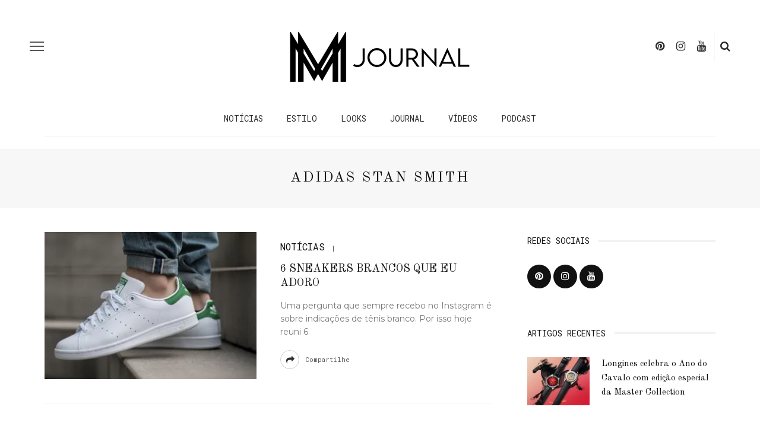

--- FILE ---
content_type: text/html; charset=UTF-8
request_url: https://modamasculinajournal.com.br/tag/adidas-stan-smith/
body_size: 14808
content:
<!DOCTYPE html>
<html lang="pt-BR">
<head>
	<meta name="facebook-domain-verification" content="lds3saw0fbtj2olanwtc4yiu7oi129" />
	<meta charset="UTF-8"/>
	<meta http-equiv="X-UA-Compatible" content="IE=edge">
	<meta name="viewport" content="width=device-width, initial-scale=1.0">
	<link rel="profile" href="https://gmpg.org/xfn/11" />
	<link rel="pingback" href="https://modamasculinajournal.com.br/xmlrpc.php"/>
	<link rel="stylesheet" href="https://blob.contato.io/machine-files/all-css/form-ll.css">
	<meta name='robots' content='index, follow, max-image-preview:large, max-snippet:-1, max-video-preview:-1' />

	<!-- This site is optimized with the Yoast SEO plugin v26.6 - https://yoast.com/wordpress/plugins/seo/ -->
	<title>Arquivos adidas stan smith - Moda Masculina Journal</title>
	<link rel="canonical" href="https://modamasculinajournal.com.br/tag/adidas-stan-smith/" />
	<meta property="og:locale" content="pt_BR" />
	<meta property="og:type" content="article" />
	<meta property="og:title" content="Arquivos adidas stan smith - Moda Masculina Journal" />
	<meta property="og:url" content="https://modamasculinajournal.com.br/tag/adidas-stan-smith/" />
	<meta property="og:site_name" content="Moda Masculina Journal" />
	<meta property="og:image" content="https://i0.wp.com/modamasculinajournal.com.br/wp-content/uploads/2024/04/Design-sem-nome.jpg?fit=1200%2C675&ssl=1" />
	<meta property="og:image:width" content="1200" />
	<meta property="og:image:height" content="675" />
	<meta property="og:image:type" content="image/jpeg" />
	<meta name="twitter:card" content="summary_large_image" />
	<script type="application/ld+json" class="yoast-schema-graph">{"@context":"https://schema.org","@graph":[{"@type":"CollectionPage","@id":"https://modamasculinajournal.com.br/tag/adidas-stan-smith/","url":"https://modamasculinajournal.com.br/tag/adidas-stan-smith/","name":"Arquivos adidas stan smith - Moda Masculina Journal","isPartOf":{"@id":"https://modamasculinajournal.com.br/#website"},"primaryImageOfPage":{"@id":"https://modamasculinajournal.com.br/tag/adidas-stan-smith/#primaryimage"},"image":{"@id":"https://modamasculinajournal.com.br/tag/adidas-stan-smith/#primaryimage"},"thumbnailUrl":"https://i0.wp.com/modamasculinajournal.com.br/wp-content/uploads/2021/08/Te%CC%82nis2.jpg?fit=1000%2C600&ssl=1","breadcrumb":{"@id":"https://modamasculinajournal.com.br/tag/adidas-stan-smith/#breadcrumb"},"inLanguage":"pt-BR"},{"@type":"ImageObject","inLanguage":"pt-BR","@id":"https://modamasculinajournal.com.br/tag/adidas-stan-smith/#primaryimage","url":"https://i0.wp.com/modamasculinajournal.com.br/wp-content/uploads/2021/08/Te%CC%82nis2.jpg?fit=1000%2C600&ssl=1","contentUrl":"https://i0.wp.com/modamasculinajournal.com.br/wp-content/uploads/2021/08/Te%CC%82nis2.jpg?fit=1000%2C600&ssl=1","width":1000,"height":600},{"@type":"BreadcrumbList","@id":"https://modamasculinajournal.com.br/tag/adidas-stan-smith/#breadcrumb","itemListElement":[{"@type":"ListItem","position":1,"name":"Início","item":"https://modamasculinajournal.com.br/"},{"@type":"ListItem","position":2,"name":"adidas stan smith"}]},{"@type":"WebSite","@id":"https://modamasculinajournal.com.br/#website","url":"https://modamasculinajournal.com.br/","name":"Moda Masculina Journal","description":"Seu guia de estilo e imagem pessoal","publisher":{"@id":"https://modamasculinajournal.com.br/#organization"},"potentialAction":[{"@type":"SearchAction","target":{"@type":"EntryPoint","urlTemplate":"https://modamasculinajournal.com.br/?s={search_term_string}"},"query-input":{"@type":"PropertyValueSpecification","valueRequired":true,"valueName":"search_term_string"}}],"inLanguage":"pt-BR"},{"@type":"Organization","@id":"https://modamasculinajournal.com.br/#organization","name":"Moda Masculina Journal","url":"https://modamasculinajournal.com.br/","logo":{"@type":"ImageObject","inLanguage":"pt-BR","@id":"https://modamasculinajournal.com.br/#/schema/logo/image/","url":"https://i0.wp.com/modamasculinajournal.com.br/wp-content/uploads/2024/04/cropped-LOGOS.jpg?fit=512%2C512&ssl=1","contentUrl":"https://i0.wp.com/modamasculinajournal.com.br/wp-content/uploads/2024/04/cropped-LOGOS.jpg?fit=512%2C512&ssl=1","width":512,"height":512,"caption":"Moda Masculina Journal"},"image":{"@id":"https://modamasculinajournal.com.br/#/schema/logo/image/"},"sameAs":["https://instagram.com/modamasculina","https://youtube.com/modamasculina","https://pinterest.com/modamasculina/"]}]}</script>
	<!-- / Yoast SEO plugin. -->


<link rel='dns-prefetch' href='//modamasculinajournal.com.br' />
<link rel='dns-prefetch' href='//secure.gravatar.com' />
<link rel='dns-prefetch' href='//stats.wp.com' />
<link rel='dns-prefetch' href='//fonts.googleapis.com' />
<link rel='dns-prefetch' href='//v0.wordpress.com' />
<link rel='dns-prefetch' href='//www.googletagmanager.com' />
<link rel='dns-prefetch' href='//pagead2.googlesyndication.com' />
<link rel='preconnect' href='//i0.wp.com' />
<link rel='preconnect' href='https://fonts.gstatic.com' crossorigin />
<link rel="alternate" type="application/rss+xml" title="Feed para Moda Masculina Journal &raquo;" href="https://modamasculinajournal.com.br/feed/" />
<link rel="alternate" type="application/rss+xml" title="Feed de comentários para Moda Masculina Journal &raquo;" href="https://modamasculinajournal.com.br/comments/feed/" />
<link rel="alternate" type="application/rss+xml" title="Feed de tag para Moda Masculina Journal &raquo; adidas stan smith" href="https://modamasculinajournal.com.br/tag/adidas-stan-smith/feed/" />
<link rel="apple-touch-icon" href="https://modamasculinajournal.com.br/wp-content/uploads/2024/04/Design-sem-nome-1.png" /><meta name="msapplication-TileColor" content="#ffffff"><meta name="msapplication-TileImage" content="https://modamasculinajournal.com.br/wp-content/uploads/2024/04/Design-sem-nome.png" /><link rel="alternate" type="application/rss+xml" title="Feed de Moda Masculina Journal &raquo; Story" href="https://modamasculinajournal.com.br/web-stories/feed/"><style id='wp-img-auto-sizes-contain-inline-css'>
img:is([sizes=auto i],[sizes^="auto," i]){contain-intrinsic-size:3000px 1500px}
/*# sourceURL=wp-img-auto-sizes-contain-inline-css */
</style>
<link rel='stylesheet' id='look_ruby_plugin_core_style-css' href='https://modamasculinajournal.com.br/wp-content/plugins/look-ruby-core/assets/core.css?ver=5.3' media='all' />
<link rel='stylesheet' id='google-font-themes-css' href='//fonts.googleapis.com/css?family=Montserrat%3A%7COld+Standard+TT%3A400%7CRoboto+Mono%3A%2C400&#038;font-display=swap&#038;ver=5.3' media='all' />
<link rel='stylesheet' id='hfe-widgets-style-css' href='https://modamasculinajournal.com.br/wp-content/plugins/header-footer-elementor/inc/widgets-css/frontend.css?ver=2.7.1' media='all' />
<style id='wp-emoji-styles-inline-css'>

	img.wp-smiley, img.emoji {
		display: inline !important;
		border: none !important;
		box-shadow: none !important;
		height: 1em !important;
		width: 1em !important;
		margin: 0 0.07em !important;
		vertical-align: -0.1em !important;
		background: none !important;
		padding: 0 !important;
	}
/*# sourceURL=wp-emoji-styles-inline-css */
</style>
<link rel='stylesheet' id='wp-block-library-css' href='https://modamasculinajournal.com.br/wp-includes/css/dist/block-library/style.min.css?ver=6.9' media='all' />
<style id='classic-theme-styles-inline-css'>
/*! This file is auto-generated */
.wp-block-button__link{color:#fff;background-color:#32373c;border-radius:9999px;box-shadow:none;text-decoration:none;padding:calc(.667em + 2px) calc(1.333em + 2px);font-size:1.125em}.wp-block-file__button{background:#32373c;color:#fff;text-decoration:none}
/*# sourceURL=/wp-includes/css/classic-themes.min.css */
</style>
<link rel='stylesheet' id='mediaelement-css' href='https://modamasculinajournal.com.br/wp-includes/js/mediaelement/mediaelementplayer-legacy.min.css?ver=4.2.17' media='all' />
<link rel='stylesheet' id='wp-mediaelement-css' href='https://modamasculinajournal.com.br/wp-includes/js/mediaelement/wp-mediaelement.min.css?ver=6.9' media='all' />
<style id='jetpack-sharing-buttons-style-inline-css'>
.jetpack-sharing-buttons__services-list{display:flex;flex-direction:row;flex-wrap:wrap;gap:0;list-style-type:none;margin:5px;padding:0}.jetpack-sharing-buttons__services-list.has-small-icon-size{font-size:12px}.jetpack-sharing-buttons__services-list.has-normal-icon-size{font-size:16px}.jetpack-sharing-buttons__services-list.has-large-icon-size{font-size:24px}.jetpack-sharing-buttons__services-list.has-huge-icon-size{font-size:36px}@media print{.jetpack-sharing-buttons__services-list{display:none!important}}.editor-styles-wrapper .wp-block-jetpack-sharing-buttons{gap:0;padding-inline-start:0}ul.jetpack-sharing-buttons__services-list.has-background{padding:1.25em 2.375em}
/*# sourceURL=https://modamasculinajournal.com.br/wp-content/plugins/jetpack/_inc/blocks/sharing-buttons/view.css */
</style>
<style id='global-styles-inline-css'>
:root{--wp--preset--aspect-ratio--square: 1;--wp--preset--aspect-ratio--4-3: 4/3;--wp--preset--aspect-ratio--3-4: 3/4;--wp--preset--aspect-ratio--3-2: 3/2;--wp--preset--aspect-ratio--2-3: 2/3;--wp--preset--aspect-ratio--16-9: 16/9;--wp--preset--aspect-ratio--9-16: 9/16;--wp--preset--color--black: #000000;--wp--preset--color--cyan-bluish-gray: #abb8c3;--wp--preset--color--white: #ffffff;--wp--preset--color--pale-pink: #f78da7;--wp--preset--color--vivid-red: #cf2e2e;--wp--preset--color--luminous-vivid-orange: #ff6900;--wp--preset--color--luminous-vivid-amber: #fcb900;--wp--preset--color--light-green-cyan: #7bdcb5;--wp--preset--color--vivid-green-cyan: #00d084;--wp--preset--color--pale-cyan-blue: #8ed1fc;--wp--preset--color--vivid-cyan-blue: #0693e3;--wp--preset--color--vivid-purple: #9b51e0;--wp--preset--gradient--vivid-cyan-blue-to-vivid-purple: linear-gradient(135deg,rgb(6,147,227) 0%,rgb(155,81,224) 100%);--wp--preset--gradient--light-green-cyan-to-vivid-green-cyan: linear-gradient(135deg,rgb(122,220,180) 0%,rgb(0,208,130) 100%);--wp--preset--gradient--luminous-vivid-amber-to-luminous-vivid-orange: linear-gradient(135deg,rgb(252,185,0) 0%,rgb(255,105,0) 100%);--wp--preset--gradient--luminous-vivid-orange-to-vivid-red: linear-gradient(135deg,rgb(255,105,0) 0%,rgb(207,46,46) 100%);--wp--preset--gradient--very-light-gray-to-cyan-bluish-gray: linear-gradient(135deg,rgb(238,238,238) 0%,rgb(169,184,195) 100%);--wp--preset--gradient--cool-to-warm-spectrum: linear-gradient(135deg,rgb(74,234,220) 0%,rgb(151,120,209) 20%,rgb(207,42,186) 40%,rgb(238,44,130) 60%,rgb(251,105,98) 80%,rgb(254,248,76) 100%);--wp--preset--gradient--blush-light-purple: linear-gradient(135deg,rgb(255,206,236) 0%,rgb(152,150,240) 100%);--wp--preset--gradient--blush-bordeaux: linear-gradient(135deg,rgb(254,205,165) 0%,rgb(254,45,45) 50%,rgb(107,0,62) 100%);--wp--preset--gradient--luminous-dusk: linear-gradient(135deg,rgb(255,203,112) 0%,rgb(199,81,192) 50%,rgb(65,88,208) 100%);--wp--preset--gradient--pale-ocean: linear-gradient(135deg,rgb(255,245,203) 0%,rgb(182,227,212) 50%,rgb(51,167,181) 100%);--wp--preset--gradient--electric-grass: linear-gradient(135deg,rgb(202,248,128) 0%,rgb(113,206,126) 100%);--wp--preset--gradient--midnight: linear-gradient(135deg,rgb(2,3,129) 0%,rgb(40,116,252) 100%);--wp--preset--font-size--small: 13px;--wp--preset--font-size--medium: 20px;--wp--preset--font-size--large: 36px;--wp--preset--font-size--x-large: 42px;--wp--preset--spacing--20: 0.44rem;--wp--preset--spacing--30: 0.67rem;--wp--preset--spacing--40: 1rem;--wp--preset--spacing--50: 1.5rem;--wp--preset--spacing--60: 2.25rem;--wp--preset--spacing--70: 3.38rem;--wp--preset--spacing--80: 5.06rem;--wp--preset--shadow--natural: 6px 6px 9px rgba(0, 0, 0, 0.2);--wp--preset--shadow--deep: 12px 12px 50px rgba(0, 0, 0, 0.4);--wp--preset--shadow--sharp: 6px 6px 0px rgba(0, 0, 0, 0.2);--wp--preset--shadow--outlined: 6px 6px 0px -3px rgb(255, 255, 255), 6px 6px rgb(0, 0, 0);--wp--preset--shadow--crisp: 6px 6px 0px rgb(0, 0, 0);}:where(.is-layout-flex){gap: 0.5em;}:where(.is-layout-grid){gap: 0.5em;}body .is-layout-flex{display: flex;}.is-layout-flex{flex-wrap: wrap;align-items: center;}.is-layout-flex > :is(*, div){margin: 0;}body .is-layout-grid{display: grid;}.is-layout-grid > :is(*, div){margin: 0;}:where(.wp-block-columns.is-layout-flex){gap: 2em;}:where(.wp-block-columns.is-layout-grid){gap: 2em;}:where(.wp-block-post-template.is-layout-flex){gap: 1.25em;}:where(.wp-block-post-template.is-layout-grid){gap: 1.25em;}.has-black-color{color: var(--wp--preset--color--black) !important;}.has-cyan-bluish-gray-color{color: var(--wp--preset--color--cyan-bluish-gray) !important;}.has-white-color{color: var(--wp--preset--color--white) !important;}.has-pale-pink-color{color: var(--wp--preset--color--pale-pink) !important;}.has-vivid-red-color{color: var(--wp--preset--color--vivid-red) !important;}.has-luminous-vivid-orange-color{color: var(--wp--preset--color--luminous-vivid-orange) !important;}.has-luminous-vivid-amber-color{color: var(--wp--preset--color--luminous-vivid-amber) !important;}.has-light-green-cyan-color{color: var(--wp--preset--color--light-green-cyan) !important;}.has-vivid-green-cyan-color{color: var(--wp--preset--color--vivid-green-cyan) !important;}.has-pale-cyan-blue-color{color: var(--wp--preset--color--pale-cyan-blue) !important;}.has-vivid-cyan-blue-color{color: var(--wp--preset--color--vivid-cyan-blue) !important;}.has-vivid-purple-color{color: var(--wp--preset--color--vivid-purple) !important;}.has-black-background-color{background-color: var(--wp--preset--color--black) !important;}.has-cyan-bluish-gray-background-color{background-color: var(--wp--preset--color--cyan-bluish-gray) !important;}.has-white-background-color{background-color: var(--wp--preset--color--white) !important;}.has-pale-pink-background-color{background-color: var(--wp--preset--color--pale-pink) !important;}.has-vivid-red-background-color{background-color: var(--wp--preset--color--vivid-red) !important;}.has-luminous-vivid-orange-background-color{background-color: var(--wp--preset--color--luminous-vivid-orange) !important;}.has-luminous-vivid-amber-background-color{background-color: var(--wp--preset--color--luminous-vivid-amber) !important;}.has-light-green-cyan-background-color{background-color: var(--wp--preset--color--light-green-cyan) !important;}.has-vivid-green-cyan-background-color{background-color: var(--wp--preset--color--vivid-green-cyan) !important;}.has-pale-cyan-blue-background-color{background-color: var(--wp--preset--color--pale-cyan-blue) !important;}.has-vivid-cyan-blue-background-color{background-color: var(--wp--preset--color--vivid-cyan-blue) !important;}.has-vivid-purple-background-color{background-color: var(--wp--preset--color--vivid-purple) !important;}.has-black-border-color{border-color: var(--wp--preset--color--black) !important;}.has-cyan-bluish-gray-border-color{border-color: var(--wp--preset--color--cyan-bluish-gray) !important;}.has-white-border-color{border-color: var(--wp--preset--color--white) !important;}.has-pale-pink-border-color{border-color: var(--wp--preset--color--pale-pink) !important;}.has-vivid-red-border-color{border-color: var(--wp--preset--color--vivid-red) !important;}.has-luminous-vivid-orange-border-color{border-color: var(--wp--preset--color--luminous-vivid-orange) !important;}.has-luminous-vivid-amber-border-color{border-color: var(--wp--preset--color--luminous-vivid-amber) !important;}.has-light-green-cyan-border-color{border-color: var(--wp--preset--color--light-green-cyan) !important;}.has-vivid-green-cyan-border-color{border-color: var(--wp--preset--color--vivid-green-cyan) !important;}.has-pale-cyan-blue-border-color{border-color: var(--wp--preset--color--pale-cyan-blue) !important;}.has-vivid-cyan-blue-border-color{border-color: var(--wp--preset--color--vivid-cyan-blue) !important;}.has-vivid-purple-border-color{border-color: var(--wp--preset--color--vivid-purple) !important;}.has-vivid-cyan-blue-to-vivid-purple-gradient-background{background: var(--wp--preset--gradient--vivid-cyan-blue-to-vivid-purple) !important;}.has-light-green-cyan-to-vivid-green-cyan-gradient-background{background: var(--wp--preset--gradient--light-green-cyan-to-vivid-green-cyan) !important;}.has-luminous-vivid-amber-to-luminous-vivid-orange-gradient-background{background: var(--wp--preset--gradient--luminous-vivid-amber-to-luminous-vivid-orange) !important;}.has-luminous-vivid-orange-to-vivid-red-gradient-background{background: var(--wp--preset--gradient--luminous-vivid-orange-to-vivid-red) !important;}.has-very-light-gray-to-cyan-bluish-gray-gradient-background{background: var(--wp--preset--gradient--very-light-gray-to-cyan-bluish-gray) !important;}.has-cool-to-warm-spectrum-gradient-background{background: var(--wp--preset--gradient--cool-to-warm-spectrum) !important;}.has-blush-light-purple-gradient-background{background: var(--wp--preset--gradient--blush-light-purple) !important;}.has-blush-bordeaux-gradient-background{background: var(--wp--preset--gradient--blush-bordeaux) !important;}.has-luminous-dusk-gradient-background{background: var(--wp--preset--gradient--luminous-dusk) !important;}.has-pale-ocean-gradient-background{background: var(--wp--preset--gradient--pale-ocean) !important;}.has-electric-grass-gradient-background{background: var(--wp--preset--gradient--electric-grass) !important;}.has-midnight-gradient-background{background: var(--wp--preset--gradient--midnight) !important;}.has-small-font-size{font-size: var(--wp--preset--font-size--small) !important;}.has-medium-font-size{font-size: var(--wp--preset--font-size--medium) !important;}.has-large-font-size{font-size: var(--wp--preset--font-size--large) !important;}.has-x-large-font-size{font-size: var(--wp--preset--font-size--x-large) !important;}
:where(.wp-block-post-template.is-layout-flex){gap: 1.25em;}:where(.wp-block-post-template.is-layout-grid){gap: 1.25em;}
:where(.wp-block-term-template.is-layout-flex){gap: 1.25em;}:where(.wp-block-term-template.is-layout-grid){gap: 1.25em;}
:where(.wp-block-columns.is-layout-flex){gap: 2em;}:where(.wp-block-columns.is-layout-grid){gap: 2em;}
:root :where(.wp-block-pullquote){font-size: 1.5em;line-height: 1.6;}
/*# sourceURL=global-styles-inline-css */
</style>
<link rel='stylesheet' id='ppress-frontend-css' href='https://modamasculinajournal.com.br/wp-content/plugins/wp-user-avatar/assets/css/frontend.min.css?ver=4.16.8' media='all' />
<link rel='stylesheet' id='ppress-flatpickr-css' href='https://modamasculinajournal.com.br/wp-content/plugins/wp-user-avatar/assets/flatpickr/flatpickr.min.css?ver=4.16.8' media='all' />
<link rel='stylesheet' id='ppress-select2-css' href='https://modamasculinajournal.com.br/wp-content/plugins/wp-user-avatar/assets/select2/select2.min.css?ver=6.9' media='all' />
<link rel='stylesheet' id='hfe-style-css' href='https://modamasculinajournal.com.br/wp-content/plugins/header-footer-elementor/assets/css/header-footer-elementor.css?ver=2.7.1' media='all' />
<link rel='stylesheet' id='elementor-icons-css' href='https://modamasculinajournal.com.br/wp-content/plugins/elementor/assets/lib/eicons/css/elementor-icons.min.css?ver=5.45.0' media='all' />
<link rel='stylesheet' id='elementor-frontend-css' href='https://modamasculinajournal.com.br/wp-content/plugins/elementor/assets/css/frontend.min.css?ver=3.34.0' media='all' />
<link rel='stylesheet' id='elementor-post-15772-css' href='https://modamasculinajournal.com.br/wp-content/uploads/elementor/css/post-15772.css?ver=1769312970' media='all' />
<link rel='stylesheet' id='look_ruby_external_style-css' href='https://modamasculinajournal.com.br/wp-content/themes/look/assets/external/external-style.css?ver=5.3' media='all' />
<link rel='stylesheet' id='look_ruby_main_style-css' href='https://modamasculinajournal.com.br/wp-content/themes/look/assets/css/theme-style.css?ver=5.3' media='all' />
<link rel='stylesheet' id='look_ruby_responsive_style-css' href='https://modamasculinajournal.com.br/wp-content/themes/look/assets/css/theme-responsive.css?ver=5.3' media='all' />
<style id='look_ruby_responsive_style-inline-css'>
h1, h2, h3, h4, h5, h6,.post-counter, .logo-text, .banner-content-wrap, .post-review-score,.woocommerce .price, blockquote{ font-family :Old Standard TT;font-weight :400;}input, textarea, h3.comment-reply-title, .comment-title h3,.counter-element-right, .pagination-wrap{ font-family :Roboto Mono;}.post-title.is-big-title{ font-size: 26px; }.post-title.is-medium-title{ font-size: 18px; }.post-title.is-small-title, .post-title.is-mini-title{ font-size: 15px; }.single .post-title.single-title{ font-size: 30px; }.post-excerpt { font-size: 14px; }.entry { line-height:28px;}.main-nav-inner > li > a , .header-style-2 .nav-search-outer {line-height: 60px;height: 60px;}.header-style-2 .logo-image img {max-height: 60px;height: 60px;}.post-review-score, .score-bar { background-color: #BD98E2;}.footer-social-bar-wrap { background-color: #EEEEEE;}.meta-info-el.meta-info-date { display: none; }
.single-subtitle h3 { color: #5e5e5e; }				
.jp-carousel-info {
    display: none;
}

.category-podcast .archive-title-wrap {padding-top: 50px;padding-bottom:50px;}

.single-post .post-content a {color: #0000ff;}

.single-post .post-content a {font-weight: normal}

.pagination-wrap { display: none;}

.header-banner-wrap { padding-bottom: 1px }

.ruby-is-stick .header-nav-inner { opacity: 1; }

.header-nav-inner { padding-top: 15px; }
.header-logo-mobile-wrap { padding-bottom: 15px; }

.single-tag-wrap { display: none;}

.author-content-wrap .author-description {color: black}
/*# sourceURL=look_ruby_responsive_style-inline-css */
</style>
<link rel='stylesheet' id='look_ruby_default_style-css' href='https://modamasculinajournal.com.br/wp-content/themes/look/style.css?ver=5.3' media='all' />
<link rel='stylesheet' id='hfe-elementor-icons-css' href='https://modamasculinajournal.com.br/wp-content/plugins/elementor/assets/lib/eicons/css/elementor-icons.min.css?ver=5.34.0' media='all' />
<link rel='stylesheet' id='hfe-icons-list-css' href='https://modamasculinajournal.com.br/wp-content/plugins/elementor/assets/css/widget-icon-list.min.css?ver=3.24.3' media='all' />
<link rel='stylesheet' id='hfe-social-icons-css' href='https://modamasculinajournal.com.br/wp-content/plugins/elementor/assets/css/widget-social-icons.min.css?ver=3.24.0' media='all' />
<link rel='stylesheet' id='hfe-social-share-icons-brands-css' href='https://modamasculinajournal.com.br/wp-content/plugins/elementor/assets/lib/font-awesome/css/brands.css?ver=5.15.3' media='all' />
<link rel='stylesheet' id='hfe-social-share-icons-fontawesome-css' href='https://modamasculinajournal.com.br/wp-content/plugins/elementor/assets/lib/font-awesome/css/fontawesome.css?ver=5.15.3' media='all' />
<link rel='stylesheet' id='hfe-nav-menu-icons-css' href='https://modamasculinajournal.com.br/wp-content/plugins/elementor/assets/lib/font-awesome/css/solid.css?ver=5.15.3' media='all' />
<link rel="preload" as="style" href="https://fonts.googleapis.com/css?family=Montserrat:100,200,300,400,500,600,700,800,900,100italic,200italic,300italic,400italic,500italic,600italic,700italic,800italic,900italic%7COld%20Standard%20TT:400,700,400italic%7CRoboto%20Mono:100,200,300,400,500,600,700,100italic,200italic,300italic,400italic,500italic,600italic,700italic&#038;subset=latin&#038;display=swap&#038;ver=1745842353" /><link rel="stylesheet" href="https://fonts.googleapis.com/css?family=Montserrat:100,200,300,400,500,600,700,800,900,100italic,200italic,300italic,400italic,500italic,600italic,700italic,800italic,900italic%7COld%20Standard%20TT:400,700,400italic%7CRoboto%20Mono:100,200,300,400,500,600,700,100italic,200italic,300italic,400italic,500italic,600italic,700italic&#038;subset=latin&#038;display=swap&#038;ver=1745842353" media="print" onload="this.media='all'"><noscript><link rel="stylesheet" href="https://fonts.googleapis.com/css?family=Montserrat:100,200,300,400,500,600,700,800,900,100italic,200italic,300italic,400italic,500italic,600italic,700italic,800italic,900italic%7COld%20Standard%20TT:400,700,400italic%7CRoboto%20Mono:100,200,300,400,500,600,700,100italic,200italic,300italic,400italic,500italic,600italic,700italic&#038;subset=latin&#038;display=swap&#038;ver=1745842353" /></noscript><link rel='stylesheet' id='elementor-gf-local-roboto-css' href='https://modamasculinajournal.com.br/wp-content/uploads/elementor/google-fonts/css/roboto.css?ver=1745842815' media='all' />
<link rel='stylesheet' id='elementor-gf-local-robotoslab-css' href='https://modamasculinajournal.com.br/wp-content/uploads/elementor/google-fonts/css/robotoslab.css?ver=1745842821' media='all' />
<script src="https://modamasculinajournal.com.br/wp-includes/js/jquery/jquery.min.js?ver=3.7.1" id="jquery-core-js"></script>
<script src="https://modamasculinajournal.com.br/wp-includes/js/jquery/jquery-migrate.min.js?ver=3.4.1" id="jquery-migrate-js"></script>
<script id="jquery-js-after">
!function($){"use strict";$(document).ready(function(){$(this).scrollTop()>100&&$(".hfe-scroll-to-top-wrap").removeClass("hfe-scroll-to-top-hide"),$(window).scroll(function(){$(this).scrollTop()<100?$(".hfe-scroll-to-top-wrap").fadeOut(300):$(".hfe-scroll-to-top-wrap").fadeIn(300)}),$(".hfe-scroll-to-top-wrap").on("click",function(){$("html, body").animate({scrollTop:0},300);return!1})})}(jQuery);
!function($){'use strict';$(document).ready(function(){var bar=$('.hfe-reading-progress-bar');if(!bar.length)return;$(window).on('scroll',function(){var s=$(window).scrollTop(),d=$(document).height()-$(window).height(),p=d? s/d*100:0;bar.css('width',p+'%')});});}(jQuery);
//# sourceURL=jquery-js-after
</script>
<script src="https://modamasculinajournal.com.br/wp-content/plugins/wp-user-avatar/assets/flatpickr/flatpickr.min.js?ver=4.16.8" id="ppress-flatpickr-js"></script>
<script src="https://modamasculinajournal.com.br/wp-content/plugins/wp-user-avatar/assets/select2/select2.min.js?ver=4.16.8" id="ppress-select2-js"></script>
<link rel="https://api.w.org/" href="https://modamasculinajournal.com.br/wp-json/" /><link rel="alternate" title="JSON" type="application/json" href="https://modamasculinajournal.com.br/wp-json/wp/v2/tags/173" /><link rel="EditURI" type="application/rsd+xml" title="RSD" href="https://modamasculinajournal.com.br/xmlrpc.php?rsd" />
<meta name="generator" content="WordPress 6.9" />
<meta name="generator" content="Redux 4.5.9" /><meta name="generator" content="Site Kit by Google 1.168.0" />	<style>img#wpstats{display:none}</style>
		
<!-- Meta-etiquetas do Google AdSense adicionado pelo Site Kit -->
<meta name="google-adsense-platform-account" content="ca-host-pub-2644536267352236">
<meta name="google-adsense-platform-domain" content="sitekit.withgoogle.com">
<!-- Fim das meta-etiquetas do Google AdSense adicionado pelo Site Kit -->
<meta name="generator" content="Elementor 3.34.0; features: additional_custom_breakpoints; settings: css_print_method-external, google_font-enabled, font_display-auto">
			<style>
				.e-con.e-parent:nth-of-type(n+4):not(.e-lazyloaded):not(.e-no-lazyload),
				.e-con.e-parent:nth-of-type(n+4):not(.e-lazyloaded):not(.e-no-lazyload) * {
					background-image: none !important;
				}
				@media screen and (max-height: 1024px) {
					.e-con.e-parent:nth-of-type(n+3):not(.e-lazyloaded):not(.e-no-lazyload),
					.e-con.e-parent:nth-of-type(n+3):not(.e-lazyloaded):not(.e-no-lazyload) * {
						background-image: none !important;
					}
				}
				@media screen and (max-height: 640px) {
					.e-con.e-parent:nth-of-type(n+2):not(.e-lazyloaded):not(.e-no-lazyload),
					.e-con.e-parent:nth-of-type(n+2):not(.e-lazyloaded):not(.e-no-lazyload) * {
						background-image: none !important;
					}
				}
			</style>
			
<!-- Código do Google Adsense adicionado pelo Site Kit -->
<script async src="https://pagead2.googlesyndication.com/pagead/js/adsbygoogle.js?client=ca-pub-1082064141234571&amp;host=ca-host-pub-2644536267352236" crossorigin="anonymous"></script>

<!-- Fim do código do Google AdSense adicionado pelo Site Kit -->
<link rel="icon" href="https://i0.wp.com/modamasculinajournal.com.br/wp-content/uploads/2024/04/cropped-LOGOS.jpg?fit=32%2C32&#038;ssl=1" sizes="32x32" />
<link rel="icon" href="https://i0.wp.com/modamasculinajournal.com.br/wp-content/uploads/2024/04/cropped-LOGOS.jpg?fit=192%2C192&#038;ssl=1" sizes="192x192" />
<link rel="apple-touch-icon" href="https://i0.wp.com/modamasculinajournal.com.br/wp-content/uploads/2024/04/cropped-LOGOS.jpg?fit=180%2C180&#038;ssl=1" />
<meta name="msapplication-TileImage" content="https://i0.wp.com/modamasculinajournal.com.br/wp-content/uploads/2024/04/cropped-LOGOS.jpg?fit=270%2C270&#038;ssl=1" />
<style id="look_ruby_theme_options-dynamic-css" title="dynamic-css" class="redux-options-output">.header-banner-wrap{background-color:#fff;background-repeat:repeat;background-attachment:fixed;background-position:center center;background-size:inherit;}.footer-inner{background-repeat:no-repeat;background-attachment:fixed;background-position:center center;background-size:cover;}body{font-family:Montserrat;line-height:28px;font-weight:normal;font-style:normal;color:#2d2d2d;font-size:16px;}.post-title,.product_title,.widget_recent_entries li{font-family:"Old Standard TT";text-transform:uppercase;letter-spacing:0px;font-weight:400;font-style:normal;color:#111;}.post-cat-info{font-family:"Roboto Mono";text-transform:uppercase;font-weight:normal;font-style:normal;color:#111;font-size:16px;}.post-meta-info,.share-bar-total,.block-view-more,.single-tag-wrap,.author-job,.nav-arrow,.comment-metadata time,.comment-list .reply,.edit-link{font-family:"Roboto Mono";text-transform:capitalize;font-weight:400;font-style:normal;color:#5e5e5e;font-size:11px;}.main-nav-wrap,.off-canvas-nav-wrap{font-family:"Roboto Mono";text-transform:uppercase;letter-spacing:0px;font-weight:400;font-style:normal;font-size:14px;}.top-bar-menu{font-family:"Roboto Mono";text-transform:uppercase;letter-spacing:0px;font-weight:400;font-style:normal;font-size:11px;}.block-title,.widget-title,section.products > h2{font-family:"Roboto Mono";text-transform:uppercase;font-weight:400;font-style:normal;color:#111;font-size:14px;}</style>	
<!-- Global site tag (gtag.js) - Google Analytics -->
<script async src="https://www.googletagmanager.com/gtag/js?id=UA-106900408-1"></script>
<script>
  window.dataLayer = window.dataLayer || [];
  function gtag(){dataLayer.push(arguments);}
  gtag('js', new Date());

  gtag('config', 'UA-106900408-1');
</script>

	<!-- Pinterest Tag -->
<script>
!function(e){if(!window.pintrk){window.pintrk = function () {
window.pintrk.queue.push(Array.prototype.slice.call(arguments))};var
  n=window.pintrk;n.queue=[],n.version="3.0";var
  t=document.createElement("script");t.async=!0,t.src=e;var
  r=document.getElementsByTagName("script")[0];
  r.parentNode.insertBefore(t,r)}}("https://s.pinimg.com/ct/core.js");
pintrk('load', '2613037832334', {em: '<user_email_address>'});
pintrk('page');
</script>
<noscript>
<img height="1" width="1" style="display:none;" alt=""
  src="https://ct.pinterest.com/v3/?event=init&tid=2613037832334&pd[em]=<hashed_email_address>&noscript=1" />
</noscript>
<!-- end Pinterest Tag -->
	
	
</head>
<body class="archive tag tag-adidas-stan-smith tag-173 wp-theme-look ehf-template-look ehf-stylesheet-look ruby-body is-full-width is-sticky-nav is-site-smooth-display is-social-tooltip elementor-default elementor-kit-15772">
<div class="off-canvas-wrap is-light-text">
	<div class="off-canvas-inner">

		<a href="#" id="ruby-off-canvas-close-btn"><i class="ruby-close-btn" aria-hidden="true"></i></a>

												<div class="social-link-info clearfix off-canvas-social-wrap"><a class="color-pinterest" title="Pinterest" href="https://br.pinterest.com/modamasculina" target="_blank"><i class="fa-rb fa-pinterest"></i></a><a class="color-instagram" title="Instagram" href="https://instagram.com/modamasculina" target="_blank"><i class="fa-rb fa-instagram"></i></a><a class="color-youtube" title="Youtube" href="https://www.youtube.com/modamasculina" target="_blank"><i class="fa-rb fa-youtube"></i></a></div>					
		<div id="off-canvas-navigation" class="off-canvas-nav-wrap">
			<ul id="menu-menu" class="off-canvas-nav-inner"><li id="menu-item-17715" class="menu-item menu-item-type-taxonomy menu-item-object-category menu-item-17715 is-category-673"><a href="https://modamasculinajournal.com.br/noticias/">Notícias</a></li>
<li id="menu-item-23292" class="menu-item menu-item-type-taxonomy menu-item-object-category menu-item-23292 is-category-554"><a href="https://modamasculinajournal.com.br/estilo/">Estilo</a></li>
<li id="menu-item-22587" class="menu-item menu-item-type-taxonomy menu-item-object-category menu-item-22587 is-category-2095"><a href="https://modamasculinajournal.com.br/looks/">Looks</a></li>
<li id="menu-item-16004" class="menu-item menu-item-type-taxonomy menu-item-object-category menu-item-16004 is-category-700"><a href="https://modamasculinajournal.com.br/journal/">Journal</a></li>
<li id="menu-item-22600" class="menu-item menu-item-type-taxonomy menu-item-object-category menu-item-22600 is-category-2091"><a href="https://modamasculinajournal.com.br/videos/">Vídeos</a></li>
<li id="menu-item-22356" class="menu-item menu-item-type-custom menu-item-object-custom menu-item-22356"><a href="https://open.spotify.com/show/5dZJqQR2VHkrvz5GDwIL5G">Podcast</a></li>
</ul>		</div>

					<div class="off-canvas-widget-section-wrap sidebar-wrap">
				<div class="sidebar-inner">
									</div>
			</div>
			</div>
</div><div class="main-site-outer">
	<div class="header-outer header-style-1">
	<div class="top-bar-wrap clearfix">
	<div class="ruby-container">
		<div class="top-bar-inner clearfix">
			<div class="top-bar-menu">
						</div>
			<div class="top-bar-right">
																	<div id="top-bar-search">
						<form  method="get" action="https://modamasculinajournal.com.br/">
	<div class="ruby-search">
		<span class="ruby-search-input"><input type="text" class="field" placeholder="Search and hit enter" value="" name="s" title="Search for:"/></span>
		<span class="ruby-search-submit"><input type="submit" value="" /><i class="fa-rb fa-search"></i></span>
	</div>
</form>
					</div>
							</div>
		</div>
	</div>
</div>
	
				<div class="header-wrap">
			
<div class="header-banner-wrap clearfix">
			<div class="off-canvas-btn-wrap">
	<div class="off-canvas-btn">
		<a href="#" class="ruby-trigger" title="off canvas button">
			<span class="icon-wrap"></span>
		</a>
	</div>
</div>
		<div class="header-social-wrap">
			<div class="social-link-info clearfix header-social-inner"><a class="color-pinterest" title="Pinterest" href="https://br.pinterest.com/modamasculina" target="_blank"><i class="fa-rb fa-pinterest"></i></a><a class="color-instagram" title="Instagram" href="https://instagram.com/modamasculina" target="_blank"><i class="fa-rb fa-instagram"></i></a><a class="color-youtube" title="Youtube" href="https://www.youtube.com/modamasculina" target="_blank"><i class="fa-rb fa-youtube"></i></a></div>				<div class="banner-search-wrap">
<a href="#" id="ruby-banner-search" data-mfp-src="#ruby-banner-search-form" data-effect="mpf-ruby-effect" title="search" class="banner-search-icon">
	<i class="fa-rb fa-search"></i>
</a>
</div>	</div>
	<div class="header-logo-wrap"  itemscope  itemtype="https://schema.org/Organization" ><a class="logo-image" href="https://modamasculinajournal.com.br"><img class="logo-img-data" src="https://modamasculinajournal.com.br/wp-content/uploads/2024/04/Design-sem-nome-3.png" srcset="https://modamasculinajournal.com.br/wp-content/uploads/2024/04/Design-sem-nome-3.png 1x, https://modamasculinajournal.com.br/wp-content/uploads/2024/04/Design-sem-nome-2.png 2x" src="https://modamasculinajournal.com.br/wp-content/uploads/2024/04/Design-sem-nome-3.png" alt="Moda Masculina Journal" style="max-height: 100px" height="100" width="335"/></a></div></div>
<div class="header-nav-wrap clearfix">
	<div class="header-nav-inner">
		<div class="ruby-container">
			<div class="header-nav-holder clearfix">
				<div class="off-canvas-btn-wrap">
	<div class="off-canvas-btn">
		<a href="#" class="ruby-trigger" title="off canvas button">
			<span class="icon-wrap"></span>
		</a>
	</div>
</div>
				<nav id="navigation" class="main-nav-wrap"  role="navigation"  itemscope  itemtype="https://schema.org/SiteNavigationElement" >
					<ul id="main-navigation" class="main-nav-inner"><li class="menu-item menu-item-type-taxonomy menu-item-object-category menu-item-17715 is-category-673"><a href="https://modamasculinajournal.com.br/noticias/">Notícias</a></li><li class="menu-item menu-item-type-taxonomy menu-item-object-category menu-item-23292 is-category-554"><a href="https://modamasculinajournal.com.br/estilo/">Estilo</a></li><li class="menu-item menu-item-type-taxonomy menu-item-object-category menu-item-22587 is-category-2095"><a href="https://modamasculinajournal.com.br/looks/">Looks</a></li><li class="menu-item menu-item-type-taxonomy menu-item-object-category menu-item-16004 is-category-700"><a href="https://modamasculinajournal.com.br/journal/">Journal</a></li><li class="menu-item menu-item-type-taxonomy menu-item-object-category menu-item-22600 is-category-2091"><a href="https://modamasculinajournal.com.br/videos/">Vídeos</a></li><li class="menu-item menu-item-type-custom menu-item-object-custom menu-item-22356"><a href="https://open.spotify.com/show/5dZJqQR2VHkrvz5GDwIL5G">Podcast</a></li></ul>				</nav>
				<div class="header-logo-mobile-wrap"><a class="logo-image-mobile" href="https://modamasculinajournal.com.br"><img fetchpriority="high" class="logo-img-data" src="https://modamasculinajournal.com.br/wp-content/uploads/2024/04/Design-sem-nome-2.png" alt="Moda Masculina Journal" height="200" width="670"></a></div>				<div class="nav-search-wrap">
	<a href="#" id="ruby-nav-search" data-mfp-src="#ruby-banner-search-form" data-effect="mpf-ruby-effect" title="search" class="banner-search-icon">
		<i class="fa-rb fa-search"></i>
	</a>
</div>			</div>
		</div>
	</div>
</div>
		</div>
		
	
	<div id="ruby-banner-search-form" class="banner-search-form-wrap mfp-hide mfp-animation">
		<div class="banner-search-form-inner">
			<form  method="get" action="https://modamasculinajournal.com.br/">
	<div class="ruby-search">
		<span class="ruby-search-input"><input type="text" class="field" placeholder="Search and hit enter" value="" name="s" title="Search for:"/></span>
		<span class="ruby-search-submit"><input type="submit" value="" /><i class="fa-rb fa-search"></i></span>
	</div>
</form>
		</div>
	</div>

</div>
	<div class="main-site-wrap">
		<div class="main-site-mask"></div>
		<div id="ruby-site-content" class="main-site-content-wrap clearfix"><div class="archive-page-header"><div class="archive-title-wrap"><h1 class="archive-title post-title">adidas stan smith</h1></div></div><div class="ruby-page-wrap ruby-section row blog-wrap is-layout_list no-big-first is-sidebar-right ruby-container"><div class="ruby-content-wrap blog-inner col-sm-8 col-xs-12 content-with-sidebar clearfix"><div class="blog-listing-wrap"><div class="blog-content-wrap row"><article itemscope itemtype="https://schema.org/Article" class="post-wrap post-list row row-eq-height ruby-animated-image ruby-zoom post-16875 post type-post status-publish format-standard has-post-thumbnail hentry category-noticias tag-adidas-stan-smith tag-adidas-vs-advantage-clean tag-converse-chuck-taylor tag-masculino tag-nike-court-royale tag-reserva-hero tag-sneaker-branco tag-tenis-branco tag-vert-v-10">
			<div class="is-left-col col-sm-6 col-xs-4">
			<div class="post-thumb-outer">
				<div class=" post-thumb is-image ruby-holder"><a href="https://modamasculinajournal.com.br/6-sneakers-brancos-que-eu-adoro/" title="6 sneakers brancos que eu adoro" rel="bookmark"><span class="thumbnail-resize"><img loading="lazy" width="360" height="250" src="https://i0.wp.com/modamasculinajournal.com.br/wp-content/uploads/2021/08/Te%CC%82nis2.jpg?resize=360%2C250&amp;ssl=1" class="attachment-look_ruby_360_250 size-look_ruby_360_250 wp-post-image" alt="" decoding="async" data-attachment-id="16876" data-permalink="https://modamasculinajournal.com.br/6-sneakers-brancos-que-eu-adoro/te%cc%82nis2/" data-orig-file="https://i0.wp.com/modamasculinajournal.com.br/wp-content/uploads/2021/08/Te%CC%82nis2.jpg?fit=1000%2C600&amp;ssl=1" data-orig-size="1000,600" data-comments-opened="1" data-image-meta="{&quot;aperture&quot;:&quot;0&quot;,&quot;credit&quot;:&quot;&quot;,&quot;camera&quot;:&quot;&quot;,&quot;caption&quot;:&quot;&quot;,&quot;created_timestamp&quot;:&quot;0&quot;,&quot;copyright&quot;:&quot;&quot;,&quot;focal_length&quot;:&quot;0&quot;,&quot;iso&quot;:&quot;0&quot;,&quot;shutter_speed&quot;:&quot;0&quot;,&quot;title&quot;:&quot;&quot;,&quot;orientation&quot;:&quot;0&quot;}" data-image-title="Tênis2" data-image-description="" data-image-caption="" data-medium-file="https://i0.wp.com/modamasculinajournal.com.br/wp-content/uploads/2021/08/Te%CC%82nis2.jpg?fit=450%2C270&amp;ssl=1" data-large-file="https://i0.wp.com/modamasculinajournal.com.br/wp-content/uploads/2021/08/Te%CC%82nis2.jpg?fit=700%2C420&amp;ssl=1" /></span></a></div>											</div>
		</div>
		<div class="is-right-col col-sm-6 col-xs-8">
		<div class="is-table">
			<div class="is-cell is-middle">
				<div class="post-header">
					<div class="post-header-meta">
						<div class="post-cat-info is-relative"><a class="cat-info-el is-cat-673" href="https://modamasculinajournal.com.br/noticias/" rel="category tag">Notícias</a></div>						<div class="post-meta-info"></div>					</div>
					<header class="entry-header">
						<h3 class="post-title is-medium-title" itemprop="headline"><a href="https://modamasculinajournal.com.br/6-sneakers-brancos-que-eu-adoro/" title="6 sneakers brancos que eu adoro">6 sneakers brancos que eu adoro</a></h3>					</header>
				</div>
				<div class="post-excerpt"><p>Uma pergunta que sempre recebo no Instagram é sobre indicações de tênis branco. Por isso hoje reuni 6</p>
</div>				<footer class="article-footer">
																<div class="post-share-bar  clearfix"><div class="post-share-bar-inner"><a class="share-bar-el icon-facebook" href="https://www.facebook.com/sharer.php?u=https%3A%2F%2Fmodamasculinajournal.com.br%2F6-sneakers-brancos-que-eu-adoro%2F" onclick="window.open(this.href, 'mywin','left=50,top=50,width=600,height=350,toolbar=0'); return false;"><i class="fa-rb fa-facebook color-facebook"></i></a><a class="share-bar-el icon-twitter" href="https://twitter.com/intent/tweet?text=6+sneakers+brancos+que+eu+adoro&amp;url=https%3A%2F%2Fmodamasculinajournal.com.br%2F6-sneakers-brancos-que-eu-adoro%2F&amp;via=Moda+Masculina+Journal"><i class="fa-rb fa-twitter color-twitter"></i><script>!function(d,s,id){var js,fjs=d.getElementsByTagName(s)[0];if(!d.getElementById(id)){js=d.createElement(s);js.id=id;js.src="//platform.twitter.com/widgets.js";fjs.parentNode.insertBefore(js,fjs);}}(document,"script","twitter-wjs");</script></a><a class="share-bar-el icon-pinterest" href="https://pinterest.com/pin/create/button/?url=https%3A%2F%2Fmodamasculinajournal.com.br%2F6-sneakers-brancos-que-eu-adoro%2F&amp;media=https://modamasculinajournal.com.br/wp-content/uploads/2021/08/Tênis2.jpg&description=6+sneakers+brancos+que+eu+adoro" onclick="window.open(this.href, 'mywin','left=50,top=50,width=600,height=350,toolbar=0'); return false;"><i class="fa-rb fa-pinterest"></i></a><a class="share-bar-el icon-linkedin" href="https://linkedin.com/shareArticle?mini=true&amp;url=https%3A%2F%2Fmodamasculinajournal.com.br%2F6-sneakers-brancos-que-eu-adoro%2F&amp;title=6+sneakers+brancos+que+eu+adoro" onclick="window.open(this.href, 'mywin','left=50,top=50,width=600,height=350,toolbar=0'); return false;"><i class="fa-rb fa-linkedin"></i></a><a class="share-bar-el icon-whatsapp" href="whatsapp://send?text=6 sneakers brancos que eu adoro - https://modamasculinajournal.com.br/6-sneakers-brancos-que-eu-adoro/" ><i class="fa-rb fa-whatsapp"></i></a></div><span class="share-bar-total">compartilhe</span></div>									</footer>
				<aside class="post-meta hidden">
	<meta itemprop="mainEntityOfPage" content="https://modamasculinajournal.com.br/6-sneakers-brancos-que-eu-adoro/">
	<span class="vcard author" itemprop="author" content="Pedro Nog"><span class="fn">Pedro Nog</span></span>
	<time class="date published entry-date" datetime="2021-08-03T10:56:40+00:00" content="2021-08-03T10:56:40+00:00" itemprop="datePublished">03/08/2021</time>
	<meta class="updated" itemprop="dateModified" content="2025-04-28T09:12:01+00:00">
	<span itemprop="publisher" itemscope itemtype="https://schema.org/Organization">
		<meta itemprop="name" content="Moda Masculina Journal">
		<span itemprop="logo" itemscope itemtype="https://schema.org/ImageObject">
		<meta itemprop="url" content="https://modamasculinajournal.com.br/wp-content/uploads/2024/04/Design-sem-nome-3.png">
		</span>
	</span>
		<span itemprop="image" itemscope itemtype="https://schema.org/ImageObject">
		<meta itemprop="url" content="https://i0.wp.com/modamasculinajournal.com.br/wp-content/uploads/2021/08/Te%CC%82nis2.jpg?fit=1000%2C600&#038;ssl=1">
		<meta itemprop="width" content="1000">
		<meta itemprop="height" content="600">
	</span>
	</aside>
			</div>
		</div>
	</div>
</article></div></div><div class="clearfix"></div></div><aside id="sidebar" class="sidebar-wrap ruby-sidebar-sticky col-sm-4 col-xs-12 clearfix"  role="complementary"  itemscope  itemtype="https://schema.org/WPSideBar" ><div class="sidebar-inner"><section id="look_ruby_social_widget-2" class="widget social-bar-widget"><div class="widget-title block-title"><h3>Redes Sociais</h3></div>
			<div class="widget-social-link-info">
				<div class="social-link-info clearfix"><a class="color-pinterest" title="Pinterest" href="https://br.pinterest.com/modamasculina" target="_blank"><i class="fa-rb fa-pinterest"></i></a><a class="color-instagram" title="Instagram" href="https://instagram.com/modamasculina" target="_blank"><i class="fa-rb fa-instagram"></i></a><a class="color-youtube" title="Youtube" href="https://www.youtube.com/modamasculina" target="_blank"><i class="fa-rb fa-youtube"></i></a></div>			</div>

			</section><section id="look_ruby_sb_widget_post-6" class="widget sb-widget-post"><div class="widget-title block-title"><h3>Artigos recentes</h3></div><div class="post-widget-inner style-3"><article itemscope itemtype="https://schema.org/Article" class="post-wrap post-list-small clearfix ruby-animated-image ruby-zoom post-23627 post type-post status-publish format-standard has-post-thumbnail hentry category-noticias">
			<div class="post-thumb-outer">
			<div class=" post-thumb is-image ruby-holder"><a href="https://modamasculinajournal.com.br/longines-celebra-o-ano-do-cavalo-com-edicao-especial-da-master-collection/" title="Longines celebra o Ano do Cavalo com edição especial da Master Collection" rel="bookmark"><span class="thumbnail-resize"><img width="110" height="85" src="https://i0.wp.com/modamasculinajournal.com.br/wp-content/uploads/2026/01/Longines-Master-Collection-Year-of-the-Horse_L2.919.4.09.2_Cortina-Watch-featured-image.webp?resize=110%2C85&amp;ssl=1" class="attachment-look_ruby_110x85 size-look_ruby_110x85 wp-post-image" alt="Longines Cavalo" decoding="async" srcset="https://i0.wp.com/modamasculinajournal.com.br/wp-content/uploads/2026/01/Longines-Master-Collection-Year-of-the-Horse_L2.919.4.09.2_Cortina-Watch-featured-image.webp?resize=110%2C85&amp;ssl=1 110w, https://i0.wp.com/modamasculinajournal.com.br/wp-content/uploads/2026/01/Longines-Master-Collection-Year-of-the-Horse_L2.919.4.09.2_Cortina-Watch-featured-image.webp?resize=220%2C170&amp;ssl=1 220w, https://i0.wp.com/modamasculinajournal.com.br/wp-content/uploads/2026/01/Longines-Master-Collection-Year-of-the-Horse_L2.919.4.09.2_Cortina-Watch-featured-image.webp?zoom=3&amp;resize=110%2C85&amp;ssl=1 330w" sizes="(max-width: 110px) 100vw, 110px" data-attachment-id="23628" data-permalink="https://modamasculinajournal.com.br/longines-celebra-o-ano-do-cavalo-com-edicao-especial-da-master-collection/longines-master-collection-year-of-the-horse_l2-919-4-09-2_cortina-watch-featured-image/" data-orig-file="https://i0.wp.com/modamasculinajournal.com.br/wp-content/uploads/2026/01/Longines-Master-Collection-Year-of-the-Horse_L2.919.4.09.2_Cortina-Watch-featured-image.webp?fit=1800%2C1200&amp;ssl=1" data-orig-size="1800,1200" data-comments-opened="0" data-image-meta="{&quot;aperture&quot;:&quot;0&quot;,&quot;credit&quot;:&quot;&quot;,&quot;camera&quot;:&quot;&quot;,&quot;caption&quot;:&quot;&quot;,&quot;created_timestamp&quot;:&quot;0&quot;,&quot;copyright&quot;:&quot;&quot;,&quot;focal_length&quot;:&quot;0&quot;,&quot;iso&quot;:&quot;0&quot;,&quot;shutter_speed&quot;:&quot;0&quot;,&quot;title&quot;:&quot;&quot;,&quot;orientation&quot;:&quot;0&quot;}" data-image-title="Longines Cavalo" data-image-description="&lt;p&gt;Longines Cavalo&lt;/p&gt;
" data-image-caption="" data-medium-file="https://i0.wp.com/modamasculinajournal.com.br/wp-content/uploads/2026/01/Longines-Master-Collection-Year-of-the-Horse_L2.919.4.09.2_Cortina-Watch-featured-image.webp?fit=450%2C300&amp;ssl=1" data-large-file="https://i0.wp.com/modamasculinajournal.com.br/wp-content/uploads/2026/01/Longines-Master-Collection-Year-of-the-Horse_L2.919.4.09.2_Cortina-Watch-featured-image.webp?fit=700%2C467&amp;ssl=1" /></span></a></div>					</div>
		<div class="post-header">
		<header class="entry-header">
			<h6 class="post-title is-mini-title" itemprop="headline"><a href="https://modamasculinajournal.com.br/longines-celebra-o-ano-do-cavalo-com-edicao-especial-da-master-collection/" title="Longines celebra o Ano do Cavalo com edição especial da Master Collection">Longines celebra o Ano do Cavalo com edição especial da Master Collection</a></h6>		</header>
		<div class="post-meta-info"><span class="meta-info-el meta-info-date">
			<span class="meta-date">20/01/2026</span>
	</span>

</div>		<aside class="post-meta hidden">
	<meta itemprop="mainEntityOfPage" content="https://modamasculinajournal.com.br/longines-celebra-o-ano-do-cavalo-com-edicao-especial-da-master-collection/">
	<span class="vcard author" itemprop="author" content="Redação Moda Masculina"><span class="fn">Redação Moda Masculina</span></span>
	<time class="date published entry-date" datetime="2026-01-20T08:05:51+00:00" content="2026-01-20T08:05:51+00:00" itemprop="datePublished">20/01/2026</time>
	<meta class="updated" itemprop="dateModified" content="2026-01-20T08:07:37+00:00">
	<span itemprop="publisher" itemscope itemtype="https://schema.org/Organization">
		<meta itemprop="name" content="Moda Masculina Journal">
		<span itemprop="logo" itemscope itemtype="https://schema.org/ImageObject">
		<meta itemprop="url" content="https://modamasculinajournal.com.br/wp-content/uploads/2024/04/Design-sem-nome-3.png">
		</span>
	</span>
		<span itemprop="image" itemscope itemtype="https://schema.org/ImageObject">
		<meta itemprop="url" content="https://i0.wp.com/modamasculinajournal.com.br/wp-content/uploads/2026/01/Longines-Master-Collection-Year-of-the-Horse_L2.919.4.09.2_Cortina-Watch-featured-image.webp?fit=1800%2C1200&#038;ssl=1">
		<meta itemprop="width" content="1800">
		<meta itemprop="height" content="1200">
	</span>
	</aside>
	</div>
</article><article itemscope itemtype="https://schema.org/Article" class="post-wrap post-list-small clearfix ruby-animated-image ruby-zoom post-23624 post type-post status-publish format-standard has-post-thumbnail hentry category-noticias tag-relogios">
			<div class="post-thumb-outer">
			<div class=" post-thumb is-image ruby-holder"><a href="https://modamasculinajournal.com.br/orient-apresenta-3-novos-relogios-incluindo-gmt-e-calendario-perpetuo/" title="Orient apresenta 3 novos relógios, incluindo GMT e calendário perpétuo" rel="bookmark"><span class="thumbnail-resize"><img width="110" height="85" src="https://i0.wp.com/modamasculinajournal.com.br/wp-content/uploads/2026/01/Captura-de-Tela-2026-01-16-as-08.46.53.jpg?resize=110%2C85&amp;ssl=1" class="attachment-look_ruby_110x85 size-look_ruby_110x85 wp-post-image" alt="" decoding="async" srcset="https://i0.wp.com/modamasculinajournal.com.br/wp-content/uploads/2026/01/Captura-de-Tela-2026-01-16-as-08.46.53.jpg?resize=110%2C85&amp;ssl=1 110w, https://i0.wp.com/modamasculinajournal.com.br/wp-content/uploads/2026/01/Captura-de-Tela-2026-01-16-as-08.46.53.jpg?resize=220%2C170&amp;ssl=1 220w, https://i0.wp.com/modamasculinajournal.com.br/wp-content/uploads/2026/01/Captura-de-Tela-2026-01-16-as-08.46.53.jpg?zoom=3&amp;resize=110%2C85&amp;ssl=1 330w" sizes="(max-width: 110px) 100vw, 110px" data-attachment-id="23625" data-permalink="https://modamasculinajournal.com.br/orient-apresenta-3-novos-relogios-incluindo-gmt-e-calendario-perpetuo/screenshot-129/" data-orig-file="https://i0.wp.com/modamasculinajournal.com.br/wp-content/uploads/2026/01/Captura-de-Tela-2026-01-16-as-08.46.53.jpg?fit=2274%2C1280&amp;ssl=1" data-orig-size="2274,1280" data-comments-opened="0" data-image-meta="{&quot;aperture&quot;:&quot;0&quot;,&quot;credit&quot;:&quot;&quot;,&quot;camera&quot;:&quot;&quot;,&quot;caption&quot;:&quot;Screenshot&quot;,&quot;created_timestamp&quot;:&quot;0&quot;,&quot;copyright&quot;:&quot;&quot;,&quot;focal_length&quot;:&quot;0&quot;,&quot;iso&quot;:&quot;0&quot;,&quot;shutter_speed&quot;:&quot;0&quot;,&quot;title&quot;:&quot;Screenshot&quot;,&quot;orientation&quot;:&quot;0&quot;}" data-image-title="" data-image-description="" data-image-caption="" data-medium-file="https://i0.wp.com/modamasculinajournal.com.br/wp-content/uploads/2026/01/Captura-de-Tela-2026-01-16-as-08.46.53.jpg?fit=450%2C253&amp;ssl=1" data-large-file="https://i0.wp.com/modamasculinajournal.com.br/wp-content/uploads/2026/01/Captura-de-Tela-2026-01-16-as-08.46.53.jpg?fit=700%2C394&amp;ssl=1" /></span></a></div>					</div>
		<div class="post-header">
		<header class="entry-header">
			<h6 class="post-title is-mini-title" itemprop="headline"><a href="https://modamasculinajournal.com.br/orient-apresenta-3-novos-relogios-incluindo-gmt-e-calendario-perpetuo/" title="Orient apresenta 3 novos relógios, incluindo GMT e calendário perpétuo">Orient apresenta 3 novos relógios, incluindo GMT e calendário perpétuo</a></h6>		</header>
		<div class="post-meta-info"><span class="meta-info-el meta-info-date">
			<span class="meta-date">16/01/2026</span>
	</span>

</div>		<aside class="post-meta hidden">
	<meta itemprop="mainEntityOfPage" content="https://modamasculinajournal.com.br/orient-apresenta-3-novos-relogios-incluindo-gmt-e-calendario-perpetuo/">
	<span class="vcard author" itemprop="author" content="Redação Moda Masculina"><span class="fn">Redação Moda Masculina</span></span>
	<time class="date published entry-date" datetime="2026-01-16T08:49:55+00:00" content="2026-01-16T08:49:55+00:00" itemprop="datePublished">16/01/2026</time>
	<meta class="updated" itemprop="dateModified" content="2026-01-16T08:51:12+00:00">
	<span itemprop="publisher" itemscope itemtype="https://schema.org/Organization">
		<meta itemprop="name" content="Moda Masculina Journal">
		<span itemprop="logo" itemscope itemtype="https://schema.org/ImageObject">
		<meta itemprop="url" content="https://modamasculinajournal.com.br/wp-content/uploads/2024/04/Design-sem-nome-3.png">
		</span>
	</span>
		<span itemprop="image" itemscope itemtype="https://schema.org/ImageObject">
		<meta itemprop="url" content="https://i0.wp.com/modamasculinajournal.com.br/wp-content/uploads/2026/01/Captura-de-Tela-2026-01-16-as-08.46.53.jpg?fit=2274%2C1280&#038;ssl=1">
		<meta itemprop="width" content="2274">
		<meta itemprop="height" content="1280">
	</span>
	</aside>
	</div>
</article><article itemscope itemtype="https://schema.org/Article" class="post-wrap post-list-small clearfix ruby-animated-image ruby-zoom post-23607 post type-post status-publish format-standard has-post-thumbnail hentry category-noticias tag-panerai">
			<div class="post-thumb-outer">
			<div class=" post-thumb is-image ruby-holder"><a href="https://modamasculinajournal.com.br/panerai-lanca-primeiro-luminor-marina-em-bronze/" title="Panerai lança primeiro Luminor Marina em bronze" rel="bookmark"><span class="thumbnail-resize"><img width="110" height="85" src="https://i0.wp.com/modamasculinajournal.com.br/wp-content/uploads/2025/12/Captura-de-Tela-2025-12-09-as-17.12.02.jpg?resize=110%2C85&amp;ssl=1" class="attachment-look_ruby_110x85 size-look_ruby_110x85 wp-post-image" alt="" decoding="async" srcset="https://i0.wp.com/modamasculinajournal.com.br/wp-content/uploads/2025/12/Captura-de-Tela-2025-12-09-as-17.12.02.jpg?resize=110%2C85&amp;ssl=1 110w, https://i0.wp.com/modamasculinajournal.com.br/wp-content/uploads/2025/12/Captura-de-Tela-2025-12-09-as-17.12.02.jpg?resize=220%2C170&amp;ssl=1 220w, https://i0.wp.com/modamasculinajournal.com.br/wp-content/uploads/2025/12/Captura-de-Tela-2025-12-09-as-17.12.02.jpg?zoom=3&amp;resize=110%2C85&amp;ssl=1 330w" sizes="(max-width: 110px) 100vw, 110px" data-attachment-id="23608" data-permalink="https://modamasculinajournal.com.br/panerai-lanca-primeiro-luminor-marina-em-bronze/screenshot-128/" data-orig-file="https://i0.wp.com/modamasculinajournal.com.br/wp-content/uploads/2025/12/Captura-de-Tela-2025-12-09-as-17.12.02.jpg?fit=1740%2C1278&amp;ssl=1" data-orig-size="1740,1278" data-comments-opened="0" data-image-meta="{&quot;aperture&quot;:&quot;0&quot;,&quot;credit&quot;:&quot;&quot;,&quot;camera&quot;:&quot;&quot;,&quot;caption&quot;:&quot;Screenshot&quot;,&quot;created_timestamp&quot;:&quot;0&quot;,&quot;copyright&quot;:&quot;&quot;,&quot;focal_length&quot;:&quot;0&quot;,&quot;iso&quot;:&quot;0&quot;,&quot;shutter_speed&quot;:&quot;0&quot;,&quot;title&quot;:&quot;Screenshot&quot;,&quot;orientation&quot;:&quot;0&quot;}" data-image-title="Screenshot" data-image-description="" data-image-caption="" data-medium-file="https://i0.wp.com/modamasculinajournal.com.br/wp-content/uploads/2025/12/Captura-de-Tela-2025-12-09-as-17.12.02.jpg?fit=450%2C331&amp;ssl=1" data-large-file="https://i0.wp.com/modamasculinajournal.com.br/wp-content/uploads/2025/12/Captura-de-Tela-2025-12-09-as-17.12.02.jpg?fit=700%2C514&amp;ssl=1" /></span></a></div>					</div>
		<div class="post-header">
		<header class="entry-header">
			<h6 class="post-title is-mini-title" itemprop="headline"><a href="https://modamasculinajournal.com.br/panerai-lanca-primeiro-luminor-marina-em-bronze/" title="Panerai lança primeiro Luminor Marina em bronze">Panerai lança primeiro Luminor Marina em bronze</a></h6>		</header>
		<div class="post-meta-info"><span class="meta-info-el meta-info-date">
			<span class="meta-date">09/12/2025</span>
	</span>

</div>		<aside class="post-meta hidden">
	<meta itemprop="mainEntityOfPage" content="https://modamasculinajournal.com.br/panerai-lanca-primeiro-luminor-marina-em-bronze/">
	<span class="vcard author" itemprop="author" content="Redação Moda Masculina"><span class="fn">Redação Moda Masculina</span></span>
	<time class="date published entry-date" datetime="2025-12-09T17:12:41+00:00" content="2025-12-09T17:12:41+00:00" itemprop="datePublished">09/12/2025</time>
	<meta class="updated" itemprop="dateModified" content="2025-12-09T17:12:41+00:00">
	<span itemprop="publisher" itemscope itemtype="https://schema.org/Organization">
		<meta itemprop="name" content="Moda Masculina Journal">
		<span itemprop="logo" itemscope itemtype="https://schema.org/ImageObject">
		<meta itemprop="url" content="https://modamasculinajournal.com.br/wp-content/uploads/2024/04/Design-sem-nome-3.png">
		</span>
	</span>
		<span itemprop="image" itemscope itemtype="https://schema.org/ImageObject">
		<meta itemprop="url" content="https://i0.wp.com/modamasculinajournal.com.br/wp-content/uploads/2025/12/Captura-de-Tela-2025-12-09-as-17.12.02.jpg?fit=1740%2C1278&#038;ssl=1">
		<meta itemprop="width" content="1740">
		<meta itemprop="height" content="1278">
	</span>
	</aside>
	</div>
</article><article itemscope itemtype="https://schema.org/Article" class="post-wrap post-list-small clearfix ruby-animated-image ruby-zoom post-23600 post type-post status-publish format-standard has-post-thumbnail hentry category-looks tag-chay">
			<div class="post-thumb-outer">
			<div class=" post-thumb is-image ruby-holder"><a href="https://modamasculinajournal.com.br/smoking-e-slipper-de-onca-o-look-de-chay-suede-no-emmy-awards/" title="Smoking e slipper de onça: o look de Chay Suede no Emmy Awards" rel="bookmark"><span class="thumbnail-resize"><img width="110" height="85" src="https://i0.wp.com/modamasculinajournal.com.br/wp-content/uploads/2025/11/IMG_0570.jpeg?resize=110%2C85&amp;ssl=1" class="attachment-look_ruby_110x85 size-look_ruby_110x85 wp-post-image" alt="" decoding="async" srcset="https://i0.wp.com/modamasculinajournal.com.br/wp-content/uploads/2025/11/IMG_0570.jpeg?resize=110%2C85&amp;ssl=1 110w, https://i0.wp.com/modamasculinajournal.com.br/wp-content/uploads/2025/11/IMG_0570.jpeg?resize=220%2C170&amp;ssl=1 220w, https://i0.wp.com/modamasculinajournal.com.br/wp-content/uploads/2025/11/IMG_0570.jpeg?zoom=3&amp;resize=110%2C85&amp;ssl=1 330w" sizes="(max-width: 110px) 100vw, 110px" data-attachment-id="23603" data-permalink="https://modamasculinajournal.com.br/smoking-e-slipper-de-onca-o-look-de-chay-suede-no-emmy-awards/img_0570/" data-orig-file="https://i0.wp.com/modamasculinajournal.com.br/wp-content/uploads/2025/11/IMG_0570.jpeg?fit=1500%2C1000&amp;ssl=1" data-orig-size="1500,1000" data-comments-opened="0" data-image-meta="{&quot;aperture&quot;:&quot;0&quot;,&quot;credit&quot;:&quot;&quot;,&quot;camera&quot;:&quot;&quot;,&quot;caption&quot;:&quot;&quot;,&quot;created_timestamp&quot;:&quot;0&quot;,&quot;copyright&quot;:&quot;&quot;,&quot;focal_length&quot;:&quot;0&quot;,&quot;iso&quot;:&quot;0&quot;,&quot;shutter_speed&quot;:&quot;0&quot;,&quot;title&quot;:&quot;&quot;,&quot;orientation&quot;:&quot;1&quot;}" data-image-title="IMG_0570" data-image-description="" data-image-caption="" data-medium-file="https://i0.wp.com/modamasculinajournal.com.br/wp-content/uploads/2025/11/IMG_0570.jpeg?fit=450%2C300&amp;ssl=1" data-large-file="https://i0.wp.com/modamasculinajournal.com.br/wp-content/uploads/2025/11/IMG_0570.jpeg?fit=700%2C467&amp;ssl=1" /></span></a></div>					</div>
		<div class="post-header">
		<header class="entry-header">
			<h6 class="post-title is-mini-title" itemprop="headline"><a href="https://modamasculinajournal.com.br/smoking-e-slipper-de-onca-o-look-de-chay-suede-no-emmy-awards/" title="Smoking e slipper de onça: o look de Chay Suede no Emmy Awards">Smoking e slipper de onça: o look de Chay Suede no Emmy Awards</a></h6>		</header>
		<div class="post-meta-info"><span class="meta-info-el meta-info-date">
			<span class="meta-date">27/11/2025</span>
	</span>

</div>		<aside class="post-meta hidden">
	<meta itemprop="mainEntityOfPage" content="https://modamasculinajournal.com.br/smoking-e-slipper-de-onca-o-look-de-chay-suede-no-emmy-awards/">
	<span class="vcard author" itemprop="author" content="Redação Moda Masculina"><span class="fn">Redação Moda Masculina</span></span>
	<time class="date published entry-date" datetime="2025-11-27T09:55:26+00:00" content="2025-11-27T09:55:26+00:00" itemprop="datePublished">27/11/2025</time>
	<meta class="updated" itemprop="dateModified" content="2025-11-27T09:55:26+00:00">
	<span itemprop="publisher" itemscope itemtype="https://schema.org/Organization">
		<meta itemprop="name" content="Moda Masculina Journal">
		<span itemprop="logo" itemscope itemtype="https://schema.org/ImageObject">
		<meta itemprop="url" content="https://modamasculinajournal.com.br/wp-content/uploads/2024/04/Design-sem-nome-3.png">
		</span>
	</span>
		<span itemprop="image" itemscope itemtype="https://schema.org/ImageObject">
		<meta itemprop="url" content="https://i0.wp.com/modamasculinajournal.com.br/wp-content/uploads/2025/11/IMG_0570.jpeg?fit=1500%2C1000&#038;ssl=1">
		<meta itemprop="width" content="1500">
		<meta itemprop="height" content="1000">
	</span>
	</aside>
	</div>
</article><article itemscope itemtype="https://schema.org/Article" class="post-wrap post-list-small clearfix ruby-animated-image ruby-zoom post-23581 post type-post status-publish format-standard has-post-thumbnail hentry category-noticias tag-hublot">
			<div class="post-thumb-outer">
			<div class=" post-thumb is-image ruby-holder"><a href="https://modamasculinajournal.com.br/hublot-lanca-quatro-novas-cores-do-big-bang-tourbillon/" title="Hublot lança quatro novas cores do Big Bang Tourbillon" rel="bookmark"><span class="thumbnail-resize"><img width="110" height="85" src="https://i0.wp.com/modamasculinajournal.com.br/wp-content/uploads/2025/11/hublot-spirit-of-big-bang-tourbillon-5day-power-reserve-1024x767-1.jpeg.webp?resize=110%2C85&amp;ssl=1" class="attachment-look_ruby_110x85 size-look_ruby_110x85 wp-post-image" alt="" decoding="async" srcset="https://i0.wp.com/modamasculinajournal.com.br/wp-content/uploads/2025/11/hublot-spirit-of-big-bang-tourbillon-5day-power-reserve-1024x767-1.jpeg.webp?resize=110%2C85&amp;ssl=1 110w, https://i0.wp.com/modamasculinajournal.com.br/wp-content/uploads/2025/11/hublot-spirit-of-big-bang-tourbillon-5day-power-reserve-1024x767-1.jpeg.webp?resize=220%2C170&amp;ssl=1 220w, https://i0.wp.com/modamasculinajournal.com.br/wp-content/uploads/2025/11/hublot-spirit-of-big-bang-tourbillon-5day-power-reserve-1024x767-1.jpeg.webp?zoom=3&amp;resize=110%2C85&amp;ssl=1 330w" sizes="(max-width: 110px) 100vw, 110px" data-attachment-id="23582" data-permalink="https://modamasculinajournal.com.br/hublot-lanca-quatro-novas-cores-do-big-bang-tourbillon/hublot-spirit-of-big-bang-tourbillon-5day-power-reserve-1024x767-1-jpeg/" data-orig-file="https://i0.wp.com/modamasculinajournal.com.br/wp-content/uploads/2025/11/hublot-spirit-of-big-bang-tourbillon-5day-power-reserve-1024x767-1.jpeg.webp?fit=1024%2C767&amp;ssl=1" data-orig-size="1024,767" data-comments-opened="0" data-image-meta="{&quot;aperture&quot;:&quot;0&quot;,&quot;credit&quot;:&quot;&quot;,&quot;camera&quot;:&quot;&quot;,&quot;caption&quot;:&quot;&quot;,&quot;created_timestamp&quot;:&quot;0&quot;,&quot;copyright&quot;:&quot;&quot;,&quot;focal_length&quot;:&quot;0&quot;,&quot;iso&quot;:&quot;0&quot;,&quot;shutter_speed&quot;:&quot;0&quot;,&quot;title&quot;:&quot;&quot;,&quot;orientation&quot;:&quot;0&quot;}" data-image-title="hublot-spirit-of-big-bang-tourbillon-5day-power-reserve-1024&amp;#215;767-1.jpeg" data-image-description="" data-image-caption="&lt;p&gt;hublot&lt;/p&gt;
" data-medium-file="https://i0.wp.com/modamasculinajournal.com.br/wp-content/uploads/2025/11/hublot-spirit-of-big-bang-tourbillon-5day-power-reserve-1024x767-1.jpeg.webp?fit=450%2C337&amp;ssl=1" data-large-file="https://i0.wp.com/modamasculinajournal.com.br/wp-content/uploads/2025/11/hublot-spirit-of-big-bang-tourbillon-5day-power-reserve-1024x767-1.jpeg.webp?fit=700%2C524&amp;ssl=1" /></span></a></div>					</div>
		<div class="post-header">
		<header class="entry-header">
			<h6 class="post-title is-mini-title" itemprop="headline"><a href="https://modamasculinajournal.com.br/hublot-lanca-quatro-novas-cores-do-big-bang-tourbillon/" title="Hublot lança quatro novas cores do Big Bang Tourbillon">Hublot lança quatro novas cores do Big Bang Tourbillon</a></h6>		</header>
		<div class="post-meta-info"><span class="meta-info-el meta-info-date">
			<span class="meta-date">18/11/2025</span>
	</span>

</div>		<aside class="post-meta hidden">
	<meta itemprop="mainEntityOfPage" content="https://modamasculinajournal.com.br/hublot-lanca-quatro-novas-cores-do-big-bang-tourbillon/">
	<span class="vcard author" itemprop="author" content="Redação Moda Masculina"><span class="fn">Redação Moda Masculina</span></span>
	<time class="date published entry-date" datetime="2025-11-18T14:18:21+00:00" content="2025-11-18T14:18:21+00:00" itemprop="datePublished">18/11/2025</time>
	<meta class="updated" itemprop="dateModified" content="2025-11-18T14:18:21+00:00">
	<span itemprop="publisher" itemscope itemtype="https://schema.org/Organization">
		<meta itemprop="name" content="Moda Masculina Journal">
		<span itemprop="logo" itemscope itemtype="https://schema.org/ImageObject">
		<meta itemprop="url" content="https://modamasculinajournal.com.br/wp-content/uploads/2024/04/Design-sem-nome-3.png">
		</span>
	</span>
		<span itemprop="image" itemscope itemtype="https://schema.org/ImageObject">
		<meta itemprop="url" content="https://i0.wp.com/modamasculinajournal.com.br/wp-content/uploads/2025/11/hublot-spirit-of-big-bang-tourbillon-5day-power-reserve-1024x767-1.jpeg.webp?fit=1024%2C767&#038;ssl=1">
		<meta itemprop="width" content="1024">
		<meta itemprop="height" content="767">
	</span>
	</aside>
	</div>
</article></div></section></div></aside></div></div>

<footer id="footer" class="footer-wrap is-dark-text"  itemscope  itemtype="https://schema.org/WPFooter" >
	<div class="top-footer-wrap">
	<div class="top-footer-inner">
			</div>
</div>
	<div class="footer-inner">
			<div class="column-footer-wrap">
		<div class="ruby-container row">
			<div class="column-footer-inner">
				<div class="sidebar-footer sidebar-wrap col-sm-4 col-xs-12" role="complementary">
					<section id="text-2" class="widget widget_text">			<div class="textwidget"><p><span style="color: #999999;">© Copyright 2025 Moda Masculina</span></p>
</div>
		</section>				</div>
				<div class="sidebar-footer sidebar-wrap col-sm-4 col-xs-12" role="complementary">
									</div>
				<div class="sidebar-footer sidebar-wrap col-sm-4 col-xs-12" role="complementary">
					<section id="text-3" class="widget widget_text">			<div class="textwidget"><p><span style="color: #999999;"><a href="/cdn-cgi/l/email-protection" class="__cf_email__" data-cfemail="ee8d81809a8f9a81ae83818a8f838f9d8d9b8287808f84819b9c808f82c08d8183c08c9c">[email&#160;protected]</a><br />
</span></p>
</div>
		</section>				</div>
			</div>
		</div>
	</div>
			</div>
</footer></div>
</div>
<script data-cfasync="false" src="/cdn-cgi/scripts/5c5dd728/cloudflare-static/email-decode.min.js"></script><script type="speculationrules">
{"prefetch":[{"source":"document","where":{"and":[{"href_matches":"/*"},{"not":{"href_matches":["/wp-*.php","/wp-admin/*","/wp-content/uploads/*","/wp-content/*","/wp-content/plugins/*","/wp-content/themes/look/*","/*\\?(.+)"]}},{"not":{"selector_matches":"a[rel~=\"nofollow\"]"}},{"not":{"selector_matches":".no-prefetch, .no-prefetch a"}}]},"eagerness":"conservative"}]}
</script>
			<script>
				const lazyloadRunObserver = () => {
					const lazyloadBackgrounds = document.querySelectorAll( `.e-con.e-parent:not(.e-lazyloaded)` );
					const lazyloadBackgroundObserver = new IntersectionObserver( ( entries ) => {
						entries.forEach( ( entry ) => {
							if ( entry.isIntersecting ) {
								let lazyloadBackground = entry.target;
								if( lazyloadBackground ) {
									lazyloadBackground.classList.add( 'e-lazyloaded' );
								}
								lazyloadBackgroundObserver.unobserve( entry.target );
							}
						});
					}, { rootMargin: '200px 0px 200px 0px' } );
					lazyloadBackgrounds.forEach( ( lazyloadBackground ) => {
						lazyloadBackgroundObserver.observe( lazyloadBackground );
					} );
				};
				const events = [
					'DOMContentLoaded',
					'elementor/lazyload/observe',
				];
				events.forEach( ( event ) => {
					document.addEventListener( event, lazyloadRunObserver );
				} );
			</script>
			<script src="https://modamasculinajournal.com.br/wp-content/plugins/look-ruby-core/assets/core.js?ver=5.3" id="look_ruby_plugin_core_scripts-js"></script>
<script id="ppress-frontend-script-js-extra">
var pp_ajax_form = {"ajaxurl":"https://modamasculinajournal.com.br/wp-admin/admin-ajax.php","confirm_delete":"Are you sure?","deleting_text":"Deleting...","deleting_error":"An error occurred. Please try again.","nonce":"ca58e8ff63","disable_ajax_form":"false","is_checkout":"0","is_checkout_tax_enabled":"0","is_checkout_autoscroll_enabled":"true"};
//# sourceURL=ppress-frontend-script-js-extra
</script>
<script src="https://modamasculinajournal.com.br/wp-content/plugins/wp-user-avatar/assets/js/frontend.min.js?ver=4.16.8" id="ppress-frontend-script-js"></script>
<script src="https://modamasculinajournal.com.br/wp-content/themes/look/assets/external/external-script.js?ver=5.3" id="look_ruby_external_script-js"></script>
<script id="look_ruby_main_script-js-extra">
var look_ruby_ajax_url = "https://modamasculinajournal.com.br/wp-admin/admin-ajax.php";
var look_ruby_to_top = "1";
//# sourceURL=look_ruby_main_script-js-extra
</script>
<script src="https://modamasculinajournal.com.br/wp-content/themes/look/assets/js/theme-script.js?ver=5.3" id="look_ruby_main_script-js"></script>
<script id="jetpack-stats-js-before">
_stq = window._stq || [];
_stq.push([ "view", JSON.parse("{\"v\":\"ext\",\"blog\":\"188616627\",\"post\":\"0\",\"tz\":\"-3\",\"srv\":\"modamasculinajournal.com.br\",\"arch_tag\":\"adidas-stan-smith\",\"arch_results\":\"1\",\"j\":\"1:15.3.1\"}") ]);
_stq.push([ "clickTrackerInit", "188616627", "0" ]);
//# sourceURL=jetpack-stats-js-before
</script>
<script src="https://stats.wp.com/e-202604.js" id="jetpack-stats-js" defer data-wp-strategy="defer"></script>
<script id="wp-emoji-settings" type="application/json">
{"baseUrl":"https://s.w.org/images/core/emoji/17.0.2/72x72/","ext":".png","svgUrl":"https://s.w.org/images/core/emoji/17.0.2/svg/","svgExt":".svg","source":{"concatemoji":"https://modamasculinajournal.com.br/wp-includes/js/wp-emoji-release.min.js?ver=6.9"}}
</script>
<script type="module">
/*! This file is auto-generated */
const a=JSON.parse(document.getElementById("wp-emoji-settings").textContent),o=(window._wpemojiSettings=a,"wpEmojiSettingsSupports"),s=["flag","emoji"];function i(e){try{var t={supportTests:e,timestamp:(new Date).valueOf()};sessionStorage.setItem(o,JSON.stringify(t))}catch(e){}}function c(e,t,n){e.clearRect(0,0,e.canvas.width,e.canvas.height),e.fillText(t,0,0);t=new Uint32Array(e.getImageData(0,0,e.canvas.width,e.canvas.height).data);e.clearRect(0,0,e.canvas.width,e.canvas.height),e.fillText(n,0,0);const a=new Uint32Array(e.getImageData(0,0,e.canvas.width,e.canvas.height).data);return t.every((e,t)=>e===a[t])}function p(e,t){e.clearRect(0,0,e.canvas.width,e.canvas.height),e.fillText(t,0,0);var n=e.getImageData(16,16,1,1);for(let e=0;e<n.data.length;e++)if(0!==n.data[e])return!1;return!0}function u(e,t,n,a){switch(t){case"flag":return n(e,"\ud83c\udff3\ufe0f\u200d\u26a7\ufe0f","\ud83c\udff3\ufe0f\u200b\u26a7\ufe0f")?!1:!n(e,"\ud83c\udde8\ud83c\uddf6","\ud83c\udde8\u200b\ud83c\uddf6")&&!n(e,"\ud83c\udff4\udb40\udc67\udb40\udc62\udb40\udc65\udb40\udc6e\udb40\udc67\udb40\udc7f","\ud83c\udff4\u200b\udb40\udc67\u200b\udb40\udc62\u200b\udb40\udc65\u200b\udb40\udc6e\u200b\udb40\udc67\u200b\udb40\udc7f");case"emoji":return!a(e,"\ud83e\u1fac8")}return!1}function f(e,t,n,a){let r;const o=(r="undefined"!=typeof WorkerGlobalScope&&self instanceof WorkerGlobalScope?new OffscreenCanvas(300,150):document.createElement("canvas")).getContext("2d",{willReadFrequently:!0}),s=(o.textBaseline="top",o.font="600 32px Arial",{});return e.forEach(e=>{s[e]=t(o,e,n,a)}),s}function r(e){var t=document.createElement("script");t.src=e,t.defer=!0,document.head.appendChild(t)}a.supports={everything:!0,everythingExceptFlag:!0},new Promise(t=>{let n=function(){try{var e=JSON.parse(sessionStorage.getItem(o));if("object"==typeof e&&"number"==typeof e.timestamp&&(new Date).valueOf()<e.timestamp+604800&&"object"==typeof e.supportTests)return e.supportTests}catch(e){}return null}();if(!n){if("undefined"!=typeof Worker&&"undefined"!=typeof OffscreenCanvas&&"undefined"!=typeof URL&&URL.createObjectURL&&"undefined"!=typeof Blob)try{var e="postMessage("+f.toString()+"("+[JSON.stringify(s),u.toString(),c.toString(),p.toString()].join(",")+"));",a=new Blob([e],{type:"text/javascript"});const r=new Worker(URL.createObjectURL(a),{name:"wpTestEmojiSupports"});return void(r.onmessage=e=>{i(n=e.data),r.terminate(),t(n)})}catch(e){}i(n=f(s,u,c,p))}t(n)}).then(e=>{for(const n in e)a.supports[n]=e[n],a.supports.everything=a.supports.everything&&a.supports[n],"flag"!==n&&(a.supports.everythingExceptFlag=a.supports.everythingExceptFlag&&a.supports[n]);var t;a.supports.everythingExceptFlag=a.supports.everythingExceptFlag&&!a.supports.flag,a.supports.everything||((t=a.source||{}).concatemoji?r(t.concatemoji):t.wpemoji&&t.twemoji&&(r(t.twemoji),r(t.wpemoji)))});
//# sourceURL=https://modamasculinajournal.com.br/wp-includes/js/wp-emoji-loader.min.js
</script>
<script defer src="https://static.cloudflareinsights.com/beacon.min.js/vcd15cbe7772f49c399c6a5babf22c1241717689176015" integrity="sha512-ZpsOmlRQV6y907TI0dKBHq9Md29nnaEIPlkf84rnaERnq6zvWvPUqr2ft8M1aS28oN72PdrCzSjY4U6VaAw1EQ==" data-cf-beacon='{"version":"2024.11.0","token":"99f7f09ec6c040e89df3758160f98fae","r":1,"server_timing":{"name":{"cfCacheStatus":true,"cfEdge":true,"cfExtPri":true,"cfL4":true,"cfOrigin":true,"cfSpeedBrain":true},"location_startswith":null}}' crossorigin="anonymous"></script>
</body>
</html>

--- FILE ---
content_type: text/html; charset=utf-8
request_url: https://www.google.com/recaptcha/api2/aframe
body_size: 265
content:
<!DOCTYPE HTML><html><head><meta http-equiv="content-type" content="text/html; charset=UTF-8"></head><body><script nonce="H0nWGaE5zaqa0pw0wY4LRg">/** Anti-fraud and anti-abuse applications only. See google.com/recaptcha */ try{var clients={'sodar':'https://pagead2.googlesyndication.com/pagead/sodar?'};window.addEventListener("message",function(a){try{if(a.source===window.parent){var b=JSON.parse(a.data);var c=clients[b['id']];if(c){var d=document.createElement('img');d.src=c+b['params']+'&rc='+(localStorage.getItem("rc::a")?sessionStorage.getItem("rc::b"):"");window.document.body.appendChild(d);sessionStorage.setItem("rc::e",parseInt(sessionStorage.getItem("rc::e")||0)+1);localStorage.setItem("rc::h",'1769315100110');}}}catch(b){}});window.parent.postMessage("_grecaptcha_ready", "*");}catch(b){}</script></body></html>